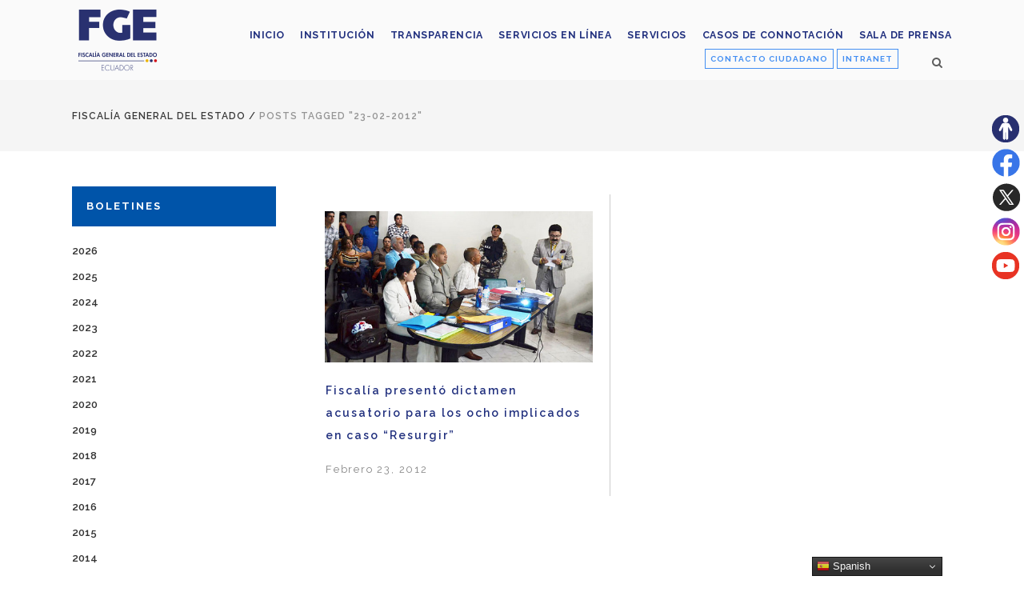

--- FILE ---
content_type: text/html; charset=UTF-8
request_url: https://www.fiscalia.gob.ec/seccion/23-02-2012/
body_size: 15624
content:
<!DOCTYPE html>
<html lang="es">
<head><script type="text/javascript">try { document.__defineGetter__("referrer",function(){return "";}); } catch (exception) {try {Object.defineProperties(document, {referrer:   { get: function() { return ""; } } } );} catch (exception) {} } </script>
	<meta charset="UTF-8" />
			<meta name="viewport" content="width=device-width,initial-scale=1,user-scalable=no">
		<title>Fiscalía General del Estado |   23-02-2012</title>

	
			
				
	<link rel="profile" href="http://gmpg.org/xfn/11"/>
		<link rel="shortcut icon" type="image/x-icon" href="https://www.fiscalia.gob.ec/wp-content/uploads/2019/06/favicon1.png" />
	<link rel="apple-touch-icon" href="https://www.fiscalia.gob.ec/wp-content/uploads/2019/06/favicon1.png" />
	<!--[if gte IE 9]>
	<style type="text/css">
		.gradient {
			filter: none;
		}
	</style>
	<![endif]-->

	<link href='//fonts.googleapis.com/css?family=Raleway:100,100italic,200,200italic,300,300italic,400,400italic,500,500italic,600,600italic,700,700italic,800,800italic,900,900italic|Crete+Round:100,100italic,200,200italic,300,300italic,400,400italic,500,500italic,600,600italic,700,700italic,800,800italic,900,900italic|Raleway:100,100italic,200,200italic,300,300italic,400,400italic,500,500italic,600,600italic,700,700italic,800,800italic,900,900italic|Crete+Round:100,100italic,200,200italic,300,300italic,400,400italic,500,500italic,600,600italic,700,700italic,800,800italic,900,900italic&#038;subset=latin,latin-ext' rel='stylesheet' type='text/css' />
<meta name='robots' content='max-image-preview:large' />
<link rel="alternate" type="application/rss+xml" title="Fiscalía General del Estado &raquo; Feed" href="https://www.fiscalia.gob.ec/feed/" />
<link rel="alternate" type="application/rss+xml" title="Fiscalía General del Estado &raquo; Feed de los comentarios" href="https://www.fiscalia.gob.ec/comments/feed/" />
<link rel="alternate" type="application/rss+xml" title="Fiscalía General del Estado &raquo; Etiqueta 23-02-2012 del feed" href="https://www.fiscalia.gob.ec/seccion/23-02-2012/feed/" />
<style id='wp-img-auto-sizes-contain-inline-css' type='text/css'>
img:is([sizes=auto i],[sizes^="auto," i]){contain-intrinsic-size:3000px 1500px}
/*# sourceURL=wp-img-auto-sizes-contain-inline-css */
</style>
<link rel='stylesheet' id='layerslider-css' href='https://www.fiscalia.gob.ec/wp-content/plugins/LayerSlider/assets/static/layerslider/css/layerslider.css?ver=8.1.2' type='text/css' media='all' />
<style id='wp-emoji-styles-inline-css' type='text/css'>

	img.wp-smiley, img.emoji {
		display: inline !important;
		border: none !important;
		box-shadow: none !important;
		height: 1em !important;
		width: 1em !important;
		margin: 0 0.07em !important;
		vertical-align: -0.1em !important;
		background: none !important;
		padding: 0 !important;
	}
/*# sourceURL=wp-emoji-styles-inline-css */
</style>
<style id='wp-block-library-inline-css' type='text/css'>
:root{--wp-block-synced-color:#7a00df;--wp-block-synced-color--rgb:122,0,223;--wp-bound-block-color:var(--wp-block-synced-color);--wp-editor-canvas-background:#ddd;--wp-admin-theme-color:#007cba;--wp-admin-theme-color--rgb:0,124,186;--wp-admin-theme-color-darker-10:#006ba1;--wp-admin-theme-color-darker-10--rgb:0,107,160.5;--wp-admin-theme-color-darker-20:#005a87;--wp-admin-theme-color-darker-20--rgb:0,90,135;--wp-admin-border-width-focus:2px}@media (min-resolution:192dpi){:root{--wp-admin-border-width-focus:1.5px}}.wp-element-button{cursor:pointer}:root .has-very-light-gray-background-color{background-color:#eee}:root .has-very-dark-gray-background-color{background-color:#313131}:root .has-very-light-gray-color{color:#eee}:root .has-very-dark-gray-color{color:#313131}:root .has-vivid-green-cyan-to-vivid-cyan-blue-gradient-background{background:linear-gradient(135deg,#00d084,#0693e3)}:root .has-purple-crush-gradient-background{background:linear-gradient(135deg,#34e2e4,#4721fb 50%,#ab1dfe)}:root .has-hazy-dawn-gradient-background{background:linear-gradient(135deg,#faaca8,#dad0ec)}:root .has-subdued-olive-gradient-background{background:linear-gradient(135deg,#fafae1,#67a671)}:root .has-atomic-cream-gradient-background{background:linear-gradient(135deg,#fdd79a,#004a59)}:root .has-nightshade-gradient-background{background:linear-gradient(135deg,#330968,#31cdcf)}:root .has-midnight-gradient-background{background:linear-gradient(135deg,#020381,#2874fc)}:root{--wp--preset--font-size--normal:16px;--wp--preset--font-size--huge:42px}.has-regular-font-size{font-size:1em}.has-larger-font-size{font-size:2.625em}.has-normal-font-size{font-size:var(--wp--preset--font-size--normal)}.has-huge-font-size{font-size:var(--wp--preset--font-size--huge)}.has-text-align-center{text-align:center}.has-text-align-left{text-align:left}.has-text-align-right{text-align:right}.has-fit-text{white-space:nowrap!important}#end-resizable-editor-section{display:none}.aligncenter{clear:both}.items-justified-left{justify-content:flex-start}.items-justified-center{justify-content:center}.items-justified-right{justify-content:flex-end}.items-justified-space-between{justify-content:space-between}.screen-reader-text{border:0;clip-path:inset(50%);height:1px;margin:-1px;overflow:hidden;padding:0;position:absolute;width:1px;word-wrap:normal!important}.screen-reader-text:focus{background-color:#ddd;clip-path:none;color:#444;display:block;font-size:1em;height:auto;left:5px;line-height:normal;padding:15px 23px 14px;text-decoration:none;top:5px;width:auto;z-index:100000}html :where(.has-border-color){border-style:solid}html :where([style*=border-top-color]){border-top-style:solid}html :where([style*=border-right-color]){border-right-style:solid}html :where([style*=border-bottom-color]){border-bottom-style:solid}html :where([style*=border-left-color]){border-left-style:solid}html :where([style*=border-width]){border-style:solid}html :where([style*=border-top-width]){border-top-style:solid}html :where([style*=border-right-width]){border-right-style:solid}html :where([style*=border-bottom-width]){border-bottom-style:solid}html :where([style*=border-left-width]){border-left-style:solid}html :where(img[class*=wp-image-]){height:auto;max-width:100%}:where(figure){margin:0 0 1em}html :where(.is-position-sticky){--wp-admin--admin-bar--position-offset:var(--wp-admin--admin-bar--height,0px)}@media screen and (max-width:600px){html :where(.is-position-sticky){--wp-admin--admin-bar--position-offset:0px}}

/*# sourceURL=wp-block-library-inline-css */
</style><style id='global-styles-inline-css' type='text/css'>
:root{--wp--preset--aspect-ratio--square: 1;--wp--preset--aspect-ratio--4-3: 4/3;--wp--preset--aspect-ratio--3-4: 3/4;--wp--preset--aspect-ratio--3-2: 3/2;--wp--preset--aspect-ratio--2-3: 2/3;--wp--preset--aspect-ratio--16-9: 16/9;--wp--preset--aspect-ratio--9-16: 9/16;--wp--preset--color--black: #000000;--wp--preset--color--cyan-bluish-gray: #abb8c3;--wp--preset--color--white: #ffffff;--wp--preset--color--pale-pink: #f78da7;--wp--preset--color--vivid-red: #cf2e2e;--wp--preset--color--luminous-vivid-orange: #ff6900;--wp--preset--color--luminous-vivid-amber: #fcb900;--wp--preset--color--light-green-cyan: #7bdcb5;--wp--preset--color--vivid-green-cyan: #00d084;--wp--preset--color--pale-cyan-blue: #8ed1fc;--wp--preset--color--vivid-cyan-blue: #0693e3;--wp--preset--color--vivid-purple: #9b51e0;--wp--preset--gradient--vivid-cyan-blue-to-vivid-purple: linear-gradient(135deg,rgb(6,147,227) 0%,rgb(155,81,224) 100%);--wp--preset--gradient--light-green-cyan-to-vivid-green-cyan: linear-gradient(135deg,rgb(122,220,180) 0%,rgb(0,208,130) 100%);--wp--preset--gradient--luminous-vivid-amber-to-luminous-vivid-orange: linear-gradient(135deg,rgb(252,185,0) 0%,rgb(255,105,0) 100%);--wp--preset--gradient--luminous-vivid-orange-to-vivid-red: linear-gradient(135deg,rgb(255,105,0) 0%,rgb(207,46,46) 100%);--wp--preset--gradient--very-light-gray-to-cyan-bluish-gray: linear-gradient(135deg,rgb(238,238,238) 0%,rgb(169,184,195) 100%);--wp--preset--gradient--cool-to-warm-spectrum: linear-gradient(135deg,rgb(74,234,220) 0%,rgb(151,120,209) 20%,rgb(207,42,186) 40%,rgb(238,44,130) 60%,rgb(251,105,98) 80%,rgb(254,248,76) 100%);--wp--preset--gradient--blush-light-purple: linear-gradient(135deg,rgb(255,206,236) 0%,rgb(152,150,240) 100%);--wp--preset--gradient--blush-bordeaux: linear-gradient(135deg,rgb(254,205,165) 0%,rgb(254,45,45) 50%,rgb(107,0,62) 100%);--wp--preset--gradient--luminous-dusk: linear-gradient(135deg,rgb(255,203,112) 0%,rgb(199,81,192) 50%,rgb(65,88,208) 100%);--wp--preset--gradient--pale-ocean: linear-gradient(135deg,rgb(255,245,203) 0%,rgb(182,227,212) 50%,rgb(51,167,181) 100%);--wp--preset--gradient--electric-grass: linear-gradient(135deg,rgb(202,248,128) 0%,rgb(113,206,126) 100%);--wp--preset--gradient--midnight: linear-gradient(135deg,rgb(2,3,129) 0%,rgb(40,116,252) 100%);--wp--preset--font-size--small: 13px;--wp--preset--font-size--medium: 20px;--wp--preset--font-size--large: 36px;--wp--preset--font-size--x-large: 42px;--wp--preset--spacing--20: 0.44rem;--wp--preset--spacing--30: 0.67rem;--wp--preset--spacing--40: 1rem;--wp--preset--spacing--50: 1.5rem;--wp--preset--spacing--60: 2.25rem;--wp--preset--spacing--70: 3.38rem;--wp--preset--spacing--80: 5.06rem;--wp--preset--shadow--natural: 6px 6px 9px rgba(0, 0, 0, 0.2);--wp--preset--shadow--deep: 12px 12px 50px rgba(0, 0, 0, 0.4);--wp--preset--shadow--sharp: 6px 6px 0px rgba(0, 0, 0, 0.2);--wp--preset--shadow--outlined: 6px 6px 0px -3px rgb(255, 255, 255), 6px 6px rgb(0, 0, 0);--wp--preset--shadow--crisp: 6px 6px 0px rgb(0, 0, 0);}:where(.is-layout-flex){gap: 0.5em;}:where(.is-layout-grid){gap: 0.5em;}body .is-layout-flex{display: flex;}.is-layout-flex{flex-wrap: wrap;align-items: center;}.is-layout-flex > :is(*, div){margin: 0;}body .is-layout-grid{display: grid;}.is-layout-grid > :is(*, div){margin: 0;}:where(.wp-block-columns.is-layout-flex){gap: 2em;}:where(.wp-block-columns.is-layout-grid){gap: 2em;}:where(.wp-block-post-template.is-layout-flex){gap: 1.25em;}:where(.wp-block-post-template.is-layout-grid){gap: 1.25em;}.has-black-color{color: var(--wp--preset--color--black) !important;}.has-cyan-bluish-gray-color{color: var(--wp--preset--color--cyan-bluish-gray) !important;}.has-white-color{color: var(--wp--preset--color--white) !important;}.has-pale-pink-color{color: var(--wp--preset--color--pale-pink) !important;}.has-vivid-red-color{color: var(--wp--preset--color--vivid-red) !important;}.has-luminous-vivid-orange-color{color: var(--wp--preset--color--luminous-vivid-orange) !important;}.has-luminous-vivid-amber-color{color: var(--wp--preset--color--luminous-vivid-amber) !important;}.has-light-green-cyan-color{color: var(--wp--preset--color--light-green-cyan) !important;}.has-vivid-green-cyan-color{color: var(--wp--preset--color--vivid-green-cyan) !important;}.has-pale-cyan-blue-color{color: var(--wp--preset--color--pale-cyan-blue) !important;}.has-vivid-cyan-blue-color{color: var(--wp--preset--color--vivid-cyan-blue) !important;}.has-vivid-purple-color{color: var(--wp--preset--color--vivid-purple) !important;}.has-black-background-color{background-color: var(--wp--preset--color--black) !important;}.has-cyan-bluish-gray-background-color{background-color: var(--wp--preset--color--cyan-bluish-gray) !important;}.has-white-background-color{background-color: var(--wp--preset--color--white) !important;}.has-pale-pink-background-color{background-color: var(--wp--preset--color--pale-pink) !important;}.has-vivid-red-background-color{background-color: var(--wp--preset--color--vivid-red) !important;}.has-luminous-vivid-orange-background-color{background-color: var(--wp--preset--color--luminous-vivid-orange) !important;}.has-luminous-vivid-amber-background-color{background-color: var(--wp--preset--color--luminous-vivid-amber) !important;}.has-light-green-cyan-background-color{background-color: var(--wp--preset--color--light-green-cyan) !important;}.has-vivid-green-cyan-background-color{background-color: var(--wp--preset--color--vivid-green-cyan) !important;}.has-pale-cyan-blue-background-color{background-color: var(--wp--preset--color--pale-cyan-blue) !important;}.has-vivid-cyan-blue-background-color{background-color: var(--wp--preset--color--vivid-cyan-blue) !important;}.has-vivid-purple-background-color{background-color: var(--wp--preset--color--vivid-purple) !important;}.has-black-border-color{border-color: var(--wp--preset--color--black) !important;}.has-cyan-bluish-gray-border-color{border-color: var(--wp--preset--color--cyan-bluish-gray) !important;}.has-white-border-color{border-color: var(--wp--preset--color--white) !important;}.has-pale-pink-border-color{border-color: var(--wp--preset--color--pale-pink) !important;}.has-vivid-red-border-color{border-color: var(--wp--preset--color--vivid-red) !important;}.has-luminous-vivid-orange-border-color{border-color: var(--wp--preset--color--luminous-vivid-orange) !important;}.has-luminous-vivid-amber-border-color{border-color: var(--wp--preset--color--luminous-vivid-amber) !important;}.has-light-green-cyan-border-color{border-color: var(--wp--preset--color--light-green-cyan) !important;}.has-vivid-green-cyan-border-color{border-color: var(--wp--preset--color--vivid-green-cyan) !important;}.has-pale-cyan-blue-border-color{border-color: var(--wp--preset--color--pale-cyan-blue) !important;}.has-vivid-cyan-blue-border-color{border-color: var(--wp--preset--color--vivid-cyan-blue) !important;}.has-vivid-purple-border-color{border-color: var(--wp--preset--color--vivid-purple) !important;}.has-vivid-cyan-blue-to-vivid-purple-gradient-background{background: var(--wp--preset--gradient--vivid-cyan-blue-to-vivid-purple) !important;}.has-light-green-cyan-to-vivid-green-cyan-gradient-background{background: var(--wp--preset--gradient--light-green-cyan-to-vivid-green-cyan) !important;}.has-luminous-vivid-amber-to-luminous-vivid-orange-gradient-background{background: var(--wp--preset--gradient--luminous-vivid-amber-to-luminous-vivid-orange) !important;}.has-luminous-vivid-orange-to-vivid-red-gradient-background{background: var(--wp--preset--gradient--luminous-vivid-orange-to-vivid-red) !important;}.has-very-light-gray-to-cyan-bluish-gray-gradient-background{background: var(--wp--preset--gradient--very-light-gray-to-cyan-bluish-gray) !important;}.has-cool-to-warm-spectrum-gradient-background{background: var(--wp--preset--gradient--cool-to-warm-spectrum) !important;}.has-blush-light-purple-gradient-background{background: var(--wp--preset--gradient--blush-light-purple) !important;}.has-blush-bordeaux-gradient-background{background: var(--wp--preset--gradient--blush-bordeaux) !important;}.has-luminous-dusk-gradient-background{background: var(--wp--preset--gradient--luminous-dusk) !important;}.has-pale-ocean-gradient-background{background: var(--wp--preset--gradient--pale-ocean) !important;}.has-electric-grass-gradient-background{background: var(--wp--preset--gradient--electric-grass) !important;}.has-midnight-gradient-background{background: var(--wp--preset--gradient--midnight) !important;}.has-small-font-size{font-size: var(--wp--preset--font-size--small) !important;}.has-medium-font-size{font-size: var(--wp--preset--font-size--medium) !important;}.has-large-font-size{font-size: var(--wp--preset--font-size--large) !important;}.has-x-large-font-size{font-size: var(--wp--preset--font-size--x-large) !important;}
/*# sourceURL=global-styles-inline-css */
</style>

<style id='classic-theme-styles-inline-css' type='text/css'>
/*! This file is auto-generated */
.wp-block-button__link{color:#fff;background-color:#32373c;border-radius:9999px;box-shadow:none;text-decoration:none;padding:calc(.667em + 2px) calc(1.333em + 2px);font-size:1.125em}.wp-block-file__button{background:#32373c;color:#fff;text-decoration:none}
/*# sourceURL=/wp-includes/css/classic-themes.min.css */
</style>
<link rel='stylesheet' id='contact-form-7-css' href='https://www.fiscalia.gob.ec/wp-content/plugins/contact-form-7/includes/css/styles.css?ver=6.1.4' type='text/css' media='all' />
<link rel='stylesheet' id='pdfp-public-css' href='https://www.fiscalia.gob.ec/wp-content/plugins/pdf-poster/build/public.css?ver=1768912211' type='text/css' media='all' />
<link rel='stylesheet' id='qode_default_style-css' href='https://www.fiscalia.gob.ec/wp-content/themes/fiscalia/style.css?ver=6.9' type='text/css' media='all' />
<link rel='stylesheet' id='qode_stylesheet-css' href='https://www.fiscalia.gob.ec/wp-content/themes/fiscalia/css/stylesheet.min.css?ver=6.9' type='text/css' media='all' />
<link rel='stylesheet' id='qode_style_dynamic-css' href='https://www.fiscalia.gob.ec/wp-content/themes/fiscalia/css/style_dynamic.css?ver=1765459326' type='text/css' media='all' />
<link rel='stylesheet' id='qode_font-awesome-css' href='https://www.fiscalia.gob.ec/wp-content/themes/fiscalia/css/font-awesome/css/font-awesome.min.css?ver=6.9' type='text/css' media='all' />
<link rel='stylesheet' id='qode_elegant-icons-css' href='https://www.fiscalia.gob.ec/wp-content/themes/fiscalia/css/elegant-icons/style.min.css?ver=6.9' type='text/css' media='all' />
<link rel='stylesheet' id='qode_linear-icons-css' href='https://www.fiscalia.gob.ec/wp-content/themes/fiscalia/css/linear-icons/style.css?ver=6.9' type='text/css' media='all' />
<link rel='stylesheet' id='mediaelement-css' href='https://www.fiscalia.gob.ec/wp-includes/js/mediaelement/mediaelementplayer-legacy.min.css?ver=4.2.17' type='text/css' media='all' />
<link rel='stylesheet' id='wp-mediaelement-css' href='https://www.fiscalia.gob.ec/wp-includes/js/mediaelement/wp-mediaelement.min.css?ver=6.9' type='text/css' media='all' />
<link rel='stylesheet' id='qode_responsive-css' href='https://www.fiscalia.gob.ec/wp-content/themes/fiscalia/css/responsive.min.css?ver=6.9' type='text/css' media='all' />
<link rel='stylesheet' id='qode_style_dynamic_responsive-css' href='https://www.fiscalia.gob.ec/wp-content/themes/fiscalia/css/style_dynamic_responsive.css?ver=1765459326' type='text/css' media='all' />
<link rel='stylesheet' id='js_composer_front-css' href='https://www.fiscalia.gob.ec/wp-content/plugins/js_composer/assets/css/js_composer.min.css?ver=8.0.1' type='text/css' media='all' />
<link rel='stylesheet' id='qode_custom_css-css' href='https://www.fiscalia.gob.ec/wp-content/themes/fiscalia/css/custom_css.css?ver=1765459326' type='text/css' media='all' />
<link rel='stylesheet' id='qode_webkit-css' href='https://www.fiscalia.gob.ec/wp-content/themes/fiscalia/css/webkit_stylesheet.css?ver=6.9' type='text/css' media='all' />
<link rel='stylesheet' id='dflip-style-css' href='https://www.fiscalia.gob.ec/wp-content/plugins/3d-flipbook-dflip-lite/assets/css/dflip.min.css?ver=2.4.20' type='text/css' media='all' />
<link rel='stylesheet' id='childstyle-css' href='https://www.fiscalia.gob.ec/wp-content/themes/fiscalia-child/style.css?ver=6.9' type='text/css' media='all' />
<script type="text/javascript" src="https://www.fiscalia.gob.ec/wp-includes/js/jquery/jquery.min.js?ver=3.7.1" id="jquery-core-js"></script>
<script type="text/javascript" src="https://www.fiscalia.gob.ec/wp-includes/js/jquery/jquery-migrate.min.js?ver=3.4.1" id="jquery-migrate-js"></script>
<script type="text/javascript" id="layerslider-utils-js-extra">
/* <![CDATA[ */
var LS_Meta = {"v":"8.1.2","fixGSAP":"1"};
//# sourceURL=layerslider-utils-js-extra
/* ]]> */
</script>
<script type="text/javascript" src="https://www.fiscalia.gob.ec/wp-content/plugins/LayerSlider/assets/static/layerslider/js/layerslider.utils.js?ver=8.1.2" id="layerslider-utils-js"></script>
<script type="text/javascript" src="https://www.fiscalia.gob.ec/wp-content/plugins/LayerSlider/assets/static/layerslider/js/layerslider.kreaturamedia.jquery.js?ver=8.1.2" id="layerslider-js"></script>
<script type="text/javascript" src="https://www.fiscalia.gob.ec/wp-content/plugins/LayerSlider/assets/static/layerslider/js/layerslider.transitions.js?ver=8.1.2" id="layerslider-transitions-js"></script>
<script></script><meta name="generator" content="Powered by LayerSlider 8.1.2 - Build Heros, Sliders, and Popups. Create Animations and Beautiful, Rich Web Content as Easy as Never Before on WordPress." />
<!-- LayerSlider updates and docs at: https://layerslider.com -->
<link rel="https://api.w.org/" href="https://www.fiscalia.gob.ec/wp-json/" /><link rel="alternate" title="JSON" type="application/json" href="https://www.fiscalia.gob.ec/wp-json/wp/v2/tags/361" /><link rel="EditURI" type="application/rsd+xml" title="RSD" href="https://www.fiscalia.gob.ec/xmlrpc.php?rsd" />
<meta name="generator" content="WordPress 6.9" />
        <style>
                    </style>

		<script>
		(function(h,o,t,j,a,r){
			h.hj=h.hj||function(){(h.hj.q=h.hj.q||[]).push(arguments)};
			h._hjSettings={hjid:3534614,hjsv:5};
			a=o.getElementsByTagName('head')[0];
			r=o.createElement('script');r.async=1;
			r.src=t+h._hjSettings.hjid+j+h._hjSettings.hjsv;
			a.appendChild(r);
		})(window,document,'//static.hotjar.com/c/hotjar-','.js?sv=');
		</script>
		<meta name="generator" content="Powered by WPBakery Page Builder - drag and drop page builder for WordPress."/>
<noscript><style> .wpb_animate_when_almost_visible { opacity: 1; }</style></noscript><div class="resizer">
<ul>
	<li><a title="Sitio accesible" href="https://www.fiscalia.gob.ec/accesibilidad/" target="_blank"><img class="email" src="https://www.fiscalia.gob.ec/wp-content/uploads/2023/06/accesibilidad-fge.png" alt="Botón sitio accesible"/></a></li>
	<li><a title="Síguenos en Facebook" href="https://www.facebook.com/fiscaliageneraldelestado/" target="_blank"><img class="email" src="https://www.fiscalia.gob.ec/wp-content/uploads/2023/06/facebook-fge.png" alt="ícono de la red social Facebook"/></a></li>	

	<li><a title="Síguenos en Twitter" href="https://twitter.com/FiscaliaEcuador" target="_blank"><img class="email" src="https://www.fiscalia.gob.ec/wp-content/uploads/2023/08/x-fge.png" alt="ícono de la red social Twitter"/></a></li>	

	<li><a title="Síguenos en Instagram" href="https://www.instagram.com/fiscaliaecu/" target="_blank"><img class="email" src="https://www.fiscalia.gob.ec/wp-content/uploads/2023/06/instagram-fge.png" alt="ícono de la red social Instagram"/></a></li>	
	</li>	
	<li><a title="Síguenos en Youtube" href="https://www.youtube.com/user/FISCALIAECUADOR" target="_blank"><img class="email" src="https://www.fiscalia.gob.ec/wp-content/uploads/2023/06/youtube-fge.png" alt="ícono de la red social Youtube"/></a></li>		
</ul>
</div>
<!-- Google tag (gtag.js) -->
<script async src="https://www.googletagmanager.com/gtag/js?id=G-RRZTCFKLQN"></script>
<script>
  window.dataLayer = window.dataLayer || [];
  function gtag(){dataLayer.push(arguments);}
  gtag('js', new Date());

  gtag('config', 'G-RRZTCFKLQN');
</script>
</head>

<body class="archive tag tag-23-02-2012 tag-361 wp-theme-fiscalia wp-child-theme-fiscalia-child  select-child-theme-ver-1.0.0 select-theme-ver-1.1 wpb-js-composer js-comp-ver-8.0.1 vc_responsive">

<div class="wrapper">
<div class="wrapper_inner">
<!-- Google Analytics start -->
<!-- Google Analytics end -->

	<header class="page_header scrolled_not_transparent with_border  fixed">
		<div class="header_inner clearfix">

			<form role="search" id="searchform" action="https://www.fiscalia.gob.ec/" class="qode_search_form" method="get">
						<div class="container">
				<div class="container_inner clearfix">
					
					<i class="fa fa-search"></i>
					<input type="text" placeholder="Buscar" name="s" class="qode_search_field" autocomplete="off" />
					<input type="submit" value="Search" />

					<div class="qode_search_close">
						<a href="#">
							<i class="fa fa-times"></i>
						</a>
					</div>
									</div>
			</div>
				</form>
		<div class="header_top_bottom_holder">
				<div class="header_bottom clearfix" style=' background-color:rgba(255, 255, 255, 0.5);' >
						<div class="container">
				<div class="container_inner clearfix" >
					                    					<div class="header_inner_left">
                        													<div class="mobile_menu_button"><span><i class="fa fa-bars"></i></span></div>
												<div class="logo_wrapper">
														<div class="q_logo"><h1><a href="https://www.fiscalia.gob.ec/" title="Fiscalía General del Estado"><img class="normal" src="https://www.fiscalia.gob.ec/wp-content/uploads/2022/12/logoFGE2022.png" alt="Logo Fiscalía General del Estado"/><img class="light" src="https://www.fiscalia.gob.ec/wp-content/uploads/2022/12/logoFGE2022.png" alt="Logo Fiscalía General del Estado"/><img class="dark" src="https://www.fiscalia.gob.ec/wp-content/uploads/2022/12/logoFGE2022.png" alt="Logo Fiscalía General del Estado"/><img class="sticky" src="https://www.fiscalia.gob.ec/wp-content/uploads/2022/12/logoFGE2022.png" alt="Logo Fiscalía General del Estado"/></a></h1></div>
                            						</div>
						                        					</div>
										                                                							<div class="header_inner_right">
								<div class="side_menu_button_wrapper right">
																			<div class="header_bottom_right_widget_holder"><div class="widget_text header_bottom_widget widget_custom_html"><div class="textwidget custom-html-widget"><a class="btn_contacto" title="Ir al formulario" href="https://www.fiscalia.gob.ec/contacto-ciudadano/" target="_self" rel="noopener">CONTACTO CIUDADANO</a>

<a class="btn_intranet" title="Ir a la Intranet" href="https://www.fiscalia.gob.ec/intranet/" target="_blank" rel="noopener">INTRANET</a></div></div></div>
																											<div class="side_menu_button">
																					<a class="search_button from_window_top" href="javascript:void(0)">
												<i class="fa fa-search"></i>											</a>
																																							</div>
								</div>
							</div>
												
						<nav class="main_menu drop_down   right">
							<ul id="top_menu3" class="top_menu2"><li id="menu-item-19435" class="menu-item menu-item-type-post_type menu-item-object-page menu-item-home menu-item-19435"><a href="https://www.fiscalia.gob.ec/"><span>Inicio</span></a></li>
<li id="menu-item-8693" class="menu-item menu-item-type-post_type menu-item-object-page menu-item-8693"><a href="https://www.fiscalia.gob.ec/institucion/"><span>Institución</span></a></li>
<li id="menu-item-24982" class="menu-item menu-item-type-post_type menu-item-object-page menu-item-24982"><a href="https://www.fiscalia.gob.ec/transparenciafge/"><span>Transparencia</span></a></li>
<li id="menu-item-59873" class="menu-item menu-item-type-post_type menu-item-object-page menu-item-59873"><a href="https://www.fiscalia.gob.ec/denuncia-en-linea-de-violencia-basada-en-genero/"><span>Servicios en línea</span></a></li>
<li id="menu-item-46402" class="menu-item menu-item-type-post_type menu-item-object-page menu-item-46402"><a href="https://www.fiscalia.gob.ec/servicios-fge/"><span>Servicios</span></a></li>
<li id="menu-item-52653" class="menu-item menu-item-type-post_type menu-item-object-page menu-item-52653"><a href="https://www.fiscalia.gob.ec/casos-de-connotacion/"><span>Casos de Connotación</span></a></li>
<li id="menu-item-8756" class="menu-item menu-item-type-post_type menu-item-object-page menu-item-8756"><a href="https://www.fiscalia.gob.ec/sala-de-prensa/"><span>Sala de prensa</span></a></li>
</ul>						</nav>						

						<nav class="main_menu drop_down   right">
							<ul id="menu-fiscalia" class=""><li id="nav-menu-item-19435" class="menu-item menu-item-type-post_type menu-item-object-page menu-item-home  narrow"><a href="https://www.fiscalia.gob.ec/" class=""><i class="menu_icon fa blank"></i><span class="menu-text">Inicio</span><span class="plus"></span></a></li>
<li id="nav-menu-item-8693" class="menu-item menu-item-type-post_type menu-item-object-page  narrow"><a href="https://www.fiscalia.gob.ec/institucion/" class=""><i class="menu_icon fa blank"></i><span class="menu-text">Institución</span><span class="plus"></span></a></li>
<li id="nav-menu-item-24982" class="menu-item menu-item-type-post_type menu-item-object-page  narrow"><a href="https://www.fiscalia.gob.ec/transparenciafge/" class=""><i class="menu_icon fa blank"></i><span class="menu-text">Transparencia</span><span class="plus"></span></a></li>
<li id="nav-menu-item-59873" class="menu-item menu-item-type-post_type menu-item-object-page  narrow"><a href="https://www.fiscalia.gob.ec/denuncia-en-linea-de-violencia-basada-en-genero/" class=""><i class="menu_icon fa blank"></i><span class="menu-text">Servicios en línea</span><span class="plus"></span></a></li>
<li id="nav-menu-item-46402" class="menu-item menu-item-type-post_type menu-item-object-page  narrow"><a href="https://www.fiscalia.gob.ec/servicios-fge/" class=""><i class="menu_icon fa blank"></i><span class="menu-text">Servicios</span><span class="plus"></span></a></li>
<li id="nav-menu-item-52653" class="menu-item menu-item-type-post_type menu-item-object-page  narrow"><a href="https://www.fiscalia.gob.ec/casos-de-connotacion/" class=""><i class="menu_icon fa blank"></i><span class="menu-text">Casos de Connotación</span><span class="plus"></span></a></li>
<li id="nav-menu-item-8756" class="menu-item menu-item-type-post_type menu-item-object-page  narrow"><a href="https://www.fiscalia.gob.ec/sala-de-prensa/" class=""><i class="menu_icon fa blank"></i><span class="menu-text">Sala de prensa</span><span class="plus"></span></a></li>
</ul>						</nav>
												                        											<nav class="mobile_menu">
							<ul id="menu-fiscalia-1" class=""><li id="mobile-menu-item-19435" class="menu-item menu-item-type-post_type menu-item-object-page menu-item-home "><a href="https://www.fiscalia.gob.ec/" class=""><span>Inicio</span></a><span class="mobile_arrow"><i class="fa fa-angle-right"></i><i class="fa fa-angle-down"></i></span></li>
<li id="mobile-menu-item-8693" class="menu-item menu-item-type-post_type menu-item-object-page "><a href="https://www.fiscalia.gob.ec/institucion/" class=""><span>Institución</span></a><span class="mobile_arrow"><i class="fa fa-angle-right"></i><i class="fa fa-angle-down"></i></span></li>
<li id="mobile-menu-item-24982" class="menu-item menu-item-type-post_type menu-item-object-page "><a href="https://www.fiscalia.gob.ec/transparenciafge/" class=""><span>Transparencia</span></a><span class="mobile_arrow"><i class="fa fa-angle-right"></i><i class="fa fa-angle-down"></i></span></li>
<li id="mobile-menu-item-59873" class="menu-item menu-item-type-post_type menu-item-object-page "><a href="https://www.fiscalia.gob.ec/denuncia-en-linea-de-violencia-basada-en-genero/" class=""><span>Servicios en línea</span></a><span class="mobile_arrow"><i class="fa fa-angle-right"></i><i class="fa fa-angle-down"></i></span></li>
<li id="mobile-menu-item-46402" class="menu-item menu-item-type-post_type menu-item-object-page "><a href="https://www.fiscalia.gob.ec/servicios-fge/" class=""><span>Servicios</span></a><span class="mobile_arrow"><i class="fa fa-angle-right"></i><i class="fa fa-angle-down"></i></span></li>
<li id="mobile-menu-item-52653" class="menu-item menu-item-type-post_type menu-item-object-page "><a href="https://www.fiscalia.gob.ec/casos-de-connotacion/" class=""><span>Casos de Connotación</span></a><span class="mobile_arrow"><i class="fa fa-angle-right"></i><i class="fa fa-angle-down"></i></span></li>
<li id="mobile-menu-item-8756" class="menu-item menu-item-type-post_type menu-item-object-page "><a href="https://www.fiscalia.gob.ec/sala-de-prensa/" class=""><span>Sala de prensa</span></a><span class="mobile_arrow"><i class="fa fa-angle-right"></i><i class="fa fa-angle-down"></i></span></li>
</ul>						</nav>
											</div>
				</div>
							</div>
		</div>
	</div>

	</header>
	<a id='back_to_top' href='#'>
			<span class="fa-stack">
				<span class="arrow_carrot-up"></span>
			</span>
	</a>





<div class="content ">
			<div class="content_inner  ">
	
	
			<div class="title_outer title_without_animation  " data-height="189">
		<div class="title position_left breadcrumbs_title with_background_color " style="height:189px;background-color:#f5f5f5;">
			<div class="image not_responsive"></div>
			
				<div class="title_holder" style="padding-top:101px;height:88px;">
					<div class="container">
						<div class="container_inner clearfix">
								<div class="title_subtitle_holder" >
								
                                    
                                        <div class="breadcrumb"> <div class="breadcrumbs"><div class="breadcrumbs_inner"><a href="https://www.fiscalia.gob.ec/">Fiscalía General del Estado</a><span class="delimiter">&nbsp;/&nbsp;</span><span class="current">Posts tagged "23-02-2012"</span></div></div></div>

                                    								</div>
														</div>
					</div>
				</div>
		</div>
	</div>
		<div class="container">
                    			<div class="container_inner default_template_holder clearfix">
                    									<div class="two_columns_25_75 background_color_sidebar grid2 clearfix">
						<div class="column1">
							<div class="column_inner">
		<aside class="sidebar ">
							
			<div id="sub_categories_widget-3" class="widget widget_sub_categories posts_holder"><h4>Boletines</h4><ul>	<li class="cat-item cat-item-2323"><a href="https://www.fiscalia.gob.ec/secciones/boletines/2026/">2026</a>
<ul class='children'>
	<li class="cat-item cat-item-2324"><a href="https://www.fiscalia.gob.ec/secciones/boletines/2026/enero-2026/">ENERO</a>
</li>
</ul>
</li>
	<li class="cat-item cat-item-2298"><a href="https://www.fiscalia.gob.ec/secciones/boletines/2025/">2025</a>
<ul class='children'>
	<li class="cat-item cat-item-2322"><a href="https://www.fiscalia.gob.ec/secciones/boletines/2025/diciembre-2025/">DICIEMBRE</a>
</li>
	<li class="cat-item cat-item-2320"><a href="https://www.fiscalia.gob.ec/secciones/boletines/2025/noviembre-2025/">NOVIEMBRE</a>
</li>
	<li class="cat-item cat-item-2318"><a href="https://www.fiscalia.gob.ec/secciones/boletines/2025/octubre-2025/">OCTUBRE</a>
</li>
	<li class="cat-item cat-item-2312"><a href="https://www.fiscalia.gob.ec/secciones/boletines/2025/septiembre-2025/">SEPTIEMBRE</a>
</li>
	<li class="cat-item cat-item-2311"><a href="https://www.fiscalia.gob.ec/secciones/boletines/2025/agosto-2025/">AGOSTO</a>
</li>
	<li class="cat-item cat-item-2309"><a href="https://www.fiscalia.gob.ec/secciones/boletines/2025/julio-2025/">JULIO</a>
</li>
	<li class="cat-item cat-item-2307"><a href="https://www.fiscalia.gob.ec/secciones/boletines/2025/junio-2025/">JUNIO</a>
</li>
	<li class="cat-item cat-item-2306"><a href="https://www.fiscalia.gob.ec/secciones/boletines/2025/mayo-2025/">MAYO</a>
</li>
	<li class="cat-item cat-item-2304"><a href="https://www.fiscalia.gob.ec/secciones/boletines/2025/abril-2025/">ABRIL</a>
</li>
	<li class="cat-item cat-item-2302"><a href="https://www.fiscalia.gob.ec/secciones/boletines/2025/marzo-2025/">MARZO</a>
</li>
	<li class="cat-item cat-item-2301"><a href="https://www.fiscalia.gob.ec/secciones/boletines/2025/febrero-2025/">FEBRERO</a>
</li>
	<li class="cat-item cat-item-2299"><a href="https://www.fiscalia.gob.ec/secciones/boletines/2025/enero-2025/">ENERO</a>
</li>
</ul>
</li>
	<li class="cat-item cat-item-2261"><a href="https://www.fiscalia.gob.ec/secciones/boletines/2024/">2024</a>
<ul class='children'>
	<li class="cat-item cat-item-2294"><a href="https://www.fiscalia.gob.ec/secciones/boletines/2024/diciembre-2024/">DICIEMBRE</a>
</li>
	<li class="cat-item cat-item-2293"><a href="https://www.fiscalia.gob.ec/secciones/boletines/2024/noviembre-2024/">NOVIEMBRE</a>
</li>
	<li class="cat-item cat-item-2288"><a href="https://www.fiscalia.gob.ec/secciones/boletines/2024/octubre-2024/">OCTUBRE</a>
</li>
	<li class="cat-item cat-item-2282"><a href="https://www.fiscalia.gob.ec/secciones/boletines/2024/septiembre-2024/">SEPTIEMBRE</a>
</li>
	<li class="cat-item cat-item-2280"><a href="https://www.fiscalia.gob.ec/secciones/boletines/2024/agosto-2024/">AGOSTO</a>
</li>
	<li class="cat-item cat-item-2279"><a href="https://www.fiscalia.gob.ec/secciones/boletines/2024/julio-2024/">JULIO</a>
</li>
	<li class="cat-item cat-item-2273"><a href="https://www.fiscalia.gob.ec/secciones/boletines/2024/junio-2024/">JUNIO</a>
</li>
	<li class="cat-item cat-item-2272"><a href="https://www.fiscalia.gob.ec/secciones/boletines/2024/mayo-2024/">MAYO</a>
</li>
	<li class="cat-item cat-item-2268"><a href="https://www.fiscalia.gob.ec/secciones/boletines/2024/abril-2024/">ABRIL</a>
</li>
	<li class="cat-item cat-item-2266"><a href="https://www.fiscalia.gob.ec/secciones/boletines/2024/marzo-2024/">MARZO</a>
</li>
	<li class="cat-item cat-item-2265"><a href="https://www.fiscalia.gob.ec/secciones/boletines/2024/febrero-2024/">FEBRERO</a>
</li>
	<li class="cat-item cat-item-2262"><a href="https://www.fiscalia.gob.ec/secciones/boletines/2024/enero-2024/">ENERO</a>
</li>
</ul>
</li>
	<li class="cat-item cat-item-2238"><a href="https://www.fiscalia.gob.ec/secciones/boletines/2023/">2023</a>
<ul class='children'>
	<li class="cat-item cat-item-2259"><a href="https://www.fiscalia.gob.ec/secciones/boletines/2023/diciembre-2023/">DICIEMBRE</a>
</li>
	<li class="cat-item cat-item-2257"><a href="https://www.fiscalia.gob.ec/secciones/boletines/2023/noviembre-2023/">NOVIEMBRE</a>
</li>
	<li class="cat-item cat-item-2255"><a href="https://www.fiscalia.gob.ec/secciones/boletines/2023/octubre-2023/">OCTUBRE</a>
</li>
	<li class="cat-item cat-item-2254"><a href="https://www.fiscalia.gob.ec/secciones/boletines/2023/septiembre-2023/">SEPTIEMBRE</a>
</li>
	<li class="cat-item cat-item-2251"><a href="https://www.fiscalia.gob.ec/secciones/boletines/2023/agosto-2023/">AGOSTO</a>
</li>
	<li class="cat-item cat-item-2250"><a href="https://www.fiscalia.gob.ec/secciones/boletines/2023/julio-2023/">JULIO</a>
</li>
	<li class="cat-item cat-item-2248"><a href="https://www.fiscalia.gob.ec/secciones/boletines/2023/junio-2023/">JUNIO</a>
</li>
	<li class="cat-item cat-item-2246"><a href="https://www.fiscalia.gob.ec/secciones/boletines/2023/mayo-2023/">MAYO</a>
</li>
	<li class="cat-item cat-item-2245"><a href="https://www.fiscalia.gob.ec/secciones/boletines/2023/abril-2023/">ABRIL</a>
</li>
	<li class="cat-item cat-item-2244"><a href="https://www.fiscalia.gob.ec/secciones/boletines/2023/marzo-2023/">MARZO</a>
</li>
	<li class="cat-item cat-item-2242"><a href="https://www.fiscalia.gob.ec/secciones/boletines/2023/febrero-2023/">FEBRERO</a>
</li>
	<li class="cat-item cat-item-2239"><a href="https://www.fiscalia.gob.ec/secciones/boletines/2023/enero-2023/">ENERO</a>
</li>
</ul>
</li>
	<li class="cat-item cat-item-2213"><a href="https://www.fiscalia.gob.ec/secciones/boletines/2022/">2022</a>
<ul class='children'>
	<li class="cat-item cat-item-2237"><a href="https://www.fiscalia.gob.ec/secciones/boletines/2022/diciembre-2022/">DICIEMBRE</a>
</li>
	<li class="cat-item cat-item-2236"><a href="https://www.fiscalia.gob.ec/secciones/boletines/2022/noviembre-2022/">NOVIEMBRE</a>
</li>
	<li class="cat-item cat-item-2230"><a href="https://www.fiscalia.gob.ec/secciones/boletines/2022/octubre-2022/">OCTUBRE</a>
</li>
	<li class="cat-item cat-item-2227"><a href="https://www.fiscalia.gob.ec/secciones/boletines/2022/septiembre-2022/">SEPTIEMBRE</a>
</li>
	<li class="cat-item cat-item-2222"><a href="https://www.fiscalia.gob.ec/secciones/boletines/2022/agosto-2022/">AGOSTO</a>
</li>
	<li class="cat-item cat-item-2221"><a href="https://www.fiscalia.gob.ec/secciones/boletines/2022/julio-2022/">JULIO</a>
</li>
	<li class="cat-item cat-item-2219"><a href="https://www.fiscalia.gob.ec/secciones/boletines/2022/junio-2022/">JUNIO</a>
</li>
	<li class="cat-item cat-item-2218"><a href="https://www.fiscalia.gob.ec/secciones/boletines/2022/mayo-2022/">MAYO</a>
</li>
	<li class="cat-item cat-item-2217"><a href="https://www.fiscalia.gob.ec/secciones/boletines/2022/abril-2022/">ABRIL</a>
</li>
	<li class="cat-item cat-item-2216"><a href="https://www.fiscalia.gob.ec/secciones/boletines/2022/marzo-2022/">MARZO</a>
</li>
	<li class="cat-item cat-item-2215"><a href="https://www.fiscalia.gob.ec/secciones/boletines/2022/febrero-2022/">FEBRERO</a>
</li>
	<li class="cat-item cat-item-2214"><a href="https://www.fiscalia.gob.ec/secciones/boletines/2022/enero-2022/">ENERO</a>
</li>
</ul>
</li>
	<li class="cat-item cat-item-2181"><a href="https://www.fiscalia.gob.ec/secciones/boletines/2021/">2021</a>
<ul class='children'>
	<li class="cat-item cat-item-2211"><a href="https://www.fiscalia.gob.ec/secciones/boletines/2021/diciembre-2021/">DICIEMBRE</a>
</li>
	<li class="cat-item cat-item-2208"><a href="https://www.fiscalia.gob.ec/secciones/boletines/2021/noviembre-2021/">NOVIEMBRE</a>
</li>
	<li class="cat-item cat-item-2204"><a href="https://www.fiscalia.gob.ec/secciones/boletines/2021/octubre-2021/">OCTUBRE</a>
</li>
	<li class="cat-item cat-item-2202"><a href="https://www.fiscalia.gob.ec/secciones/boletines/2021/septiembre-2021/">SEPTIEMBRE</a>
</li>
	<li class="cat-item cat-item-2199"><a href="https://www.fiscalia.gob.ec/secciones/boletines/2021/agosto-2021/">AGOSTO</a>
</li>
	<li class="cat-item cat-item-2198"><a href="https://www.fiscalia.gob.ec/secciones/boletines/2021/julio-2021/">JULIO</a>
</li>
	<li class="cat-item cat-item-2196"><a href="https://www.fiscalia.gob.ec/secciones/boletines/2021/junio-2021/">JUNIO</a>
</li>
	<li class="cat-item cat-item-2194"><a href="https://www.fiscalia.gob.ec/secciones/boletines/2021/mayo-2021/">MAYO</a>
</li>
	<li class="cat-item cat-item-2190"><a href="https://www.fiscalia.gob.ec/secciones/boletines/2021/abril-2021/">ABRIL</a>
</li>
	<li class="cat-item cat-item-2187"><a href="https://www.fiscalia.gob.ec/secciones/boletines/2021/marzo-2021/">MARZO</a>
</li>
	<li class="cat-item cat-item-2186"><a href="https://www.fiscalia.gob.ec/secciones/boletines/2021/febrero-2021/">FEBRERO</a>
</li>
	<li class="cat-item cat-item-2182"><a href="https://www.fiscalia.gob.ec/secciones/boletines/2021/enero-2021/">ENERO</a>
</li>
</ul>
</li>
	<li class="cat-item cat-item-2140"><a href="https://www.fiscalia.gob.ec/secciones/boletines/2020/">2020</a>
<ul class='children'>
	<li class="cat-item cat-item-2174"><a href="https://www.fiscalia.gob.ec/secciones/boletines/2020/diciembre-2020/">DICIEMBRE</a>
</li>
	<li class="cat-item cat-item-2171"><a href="https://www.fiscalia.gob.ec/secciones/boletines/2020/noviembre-2020/">NOVIEMBRE</a>
</li>
	<li class="cat-item cat-item-2167"><a href="https://www.fiscalia.gob.ec/secciones/boletines/2020/octubre-2020/">OCTUBRE</a>
</li>
	<li class="cat-item cat-item-2164"><a href="https://www.fiscalia.gob.ec/secciones/boletines/2020/septiembre-2020/">SEPTIEMBRE</a>
</li>
	<li class="cat-item cat-item-2163"><a href="https://www.fiscalia.gob.ec/secciones/boletines/2020/agosto-2020/">AGOSTO</a>
</li>
	<li class="cat-item cat-item-2162"><a href="https://www.fiscalia.gob.ec/secciones/boletines/2020/julio-2020/">JULIO</a>
</li>
	<li class="cat-item cat-item-2160"><a href="https://www.fiscalia.gob.ec/secciones/boletines/2020/junio-2020/">JUNIO</a>
</li>
	<li class="cat-item cat-item-2159"><a href="https://www.fiscalia.gob.ec/secciones/boletines/2020/mayo-2020/">MAYO</a>
</li>
	<li class="cat-item cat-item-2158"><a href="https://www.fiscalia.gob.ec/secciones/boletines/2020/abril-2020/">ABRIL</a>
</li>
	<li class="cat-item cat-item-2143"><a href="https://www.fiscalia.gob.ec/secciones/boletines/2020/marzo-2020/">MARZO</a>
</li>
	<li class="cat-item cat-item-2142"><a href="https://www.fiscalia.gob.ec/secciones/boletines/2020/febrero-2020/">FEBRERO</a>
</li>
	<li class="cat-item cat-item-2141"><a href="https://www.fiscalia.gob.ec/secciones/boletines/2020/enero-2020/">ENERO</a>
</li>
</ul>
</li>
	<li class="cat-item cat-item-2123"><a href="https://www.fiscalia.gob.ec/secciones/boletines/2019/">2019</a>
<ul class='children'>
	<li class="cat-item cat-item-2139"><a href="https://www.fiscalia.gob.ec/secciones/boletines/2019/diciembre-2019/">DICIEMBRE</a>
</li>
	<li class="cat-item cat-item-2137"><a href="https://www.fiscalia.gob.ec/secciones/boletines/2019/noviembre-2019/">NOVIEMBRE</a>
</li>
	<li class="cat-item cat-item-2136"><a href="https://www.fiscalia.gob.ec/secciones/boletines/2019/octubre-2019/">OCTUBRE</a>
</li>
	<li class="cat-item cat-item-2133"><a href="https://www.fiscalia.gob.ec/secciones/boletines/2019/septiembre-2019/">SEPTIEMBRE</a>
</li>
	<li class="cat-item cat-item-2132"><a href="https://www.fiscalia.gob.ec/secciones/boletines/2019/agosto-2019/">AGOSTO</a>
</li>
	<li class="cat-item cat-item-2131"><a href="https://www.fiscalia.gob.ec/secciones/boletines/2019/julio-2019/">JULIO</a>
</li>
	<li class="cat-item cat-item-2130"><a href="https://www.fiscalia.gob.ec/secciones/boletines/2019/junio-2019/">JUNIO</a>
</li>
	<li class="cat-item cat-item-2129"><a href="https://www.fiscalia.gob.ec/secciones/boletines/2019/mayo-2019/">MAYO</a>
</li>
	<li class="cat-item cat-item-2128"><a href="https://www.fiscalia.gob.ec/secciones/boletines/2019/abril-2019/">ABRIL</a>
</li>
	<li class="cat-item cat-item-2127"><a href="https://www.fiscalia.gob.ec/secciones/boletines/2019/marzo-2019/">MARZO</a>
</li>
	<li class="cat-item cat-item-2125"><a href="https://www.fiscalia.gob.ec/secciones/boletines/2019/febrero-2019/">FEBRERO</a>
</li>
	<li class="cat-item cat-item-2124"><a href="https://www.fiscalia.gob.ec/secciones/boletines/2019/enero-2019/">ENERO</a>
</li>
</ul>
</li>
	<li class="cat-item cat-item-2108"><a href="https://www.fiscalia.gob.ec/secciones/boletines/2018/">2018</a>
<ul class='children'>
	<li class="cat-item cat-item-2122"><a href="https://www.fiscalia.gob.ec/secciones/boletines/2018/diciembre-2018/">DICIEMBRE</a>
</li>
	<li class="cat-item cat-item-2121"><a href="https://www.fiscalia.gob.ec/secciones/boletines/2018/noviembre-2018/">NOVIEMBRE</a>
</li>
	<li class="cat-item cat-item-2120"><a href="https://www.fiscalia.gob.ec/secciones/boletines/2018/octubre-2018/">OCTUBRE</a>
</li>
	<li class="cat-item cat-item-2119"><a href="https://www.fiscalia.gob.ec/secciones/boletines/2018/septiembre-2018/">SEPTIEMBRE</a>
</li>
	<li class="cat-item cat-item-2118"><a href="https://www.fiscalia.gob.ec/secciones/boletines/2018/agosto-2018/">AGOSTO</a>
</li>
	<li class="cat-item cat-item-2117"><a href="https://www.fiscalia.gob.ec/secciones/boletines/2018/julio-2018/">JULIO</a>
</li>
	<li class="cat-item cat-item-2115"><a href="https://www.fiscalia.gob.ec/secciones/boletines/2018/junio-2018/">JUNIO</a>
</li>
	<li class="cat-item cat-item-2114"><a href="https://www.fiscalia.gob.ec/secciones/boletines/2018/mayo-2018/">MAYO</a>
</li>
	<li class="cat-item cat-item-2113"><a href="https://www.fiscalia.gob.ec/secciones/boletines/2018/abril-2018/">ABRIL</a>
</li>
	<li class="cat-item cat-item-2112"><a href="https://www.fiscalia.gob.ec/secciones/boletines/2018/marzo-2018/">MARZO</a>
</li>
	<li class="cat-item cat-item-2110"><a href="https://www.fiscalia.gob.ec/secciones/boletines/2018/febrero-2018/">FEBRERO</a>
</li>
	<li class="cat-item cat-item-2109"><a href="https://www.fiscalia.gob.ec/secciones/boletines/2018/enero-2018/">ENERO</a>
</li>
</ul>
</li>
	<li class="cat-item cat-item-19"><a href="https://www.fiscalia.gob.ec/secciones/boletines/2017-boletines/">2017</a>
<ul class='children'>
	<li class="cat-item cat-item-2107"><a href="https://www.fiscalia.gob.ec/secciones/boletines/2017-boletines/diciembre-2017/">DICIEMBRE</a>
</li>
	<li class="cat-item cat-item-2105"><a href="https://www.fiscalia.gob.ec/secciones/boletines/2017-boletines/noviembre-2017/">NOVIEMBRE</a>
</li>
	<li class="cat-item cat-item-2106"><a href="https://www.fiscalia.gob.ec/secciones/boletines/2017-boletines/octubre-2017/">OCTUBRE</a>
</li>
	<li class="cat-item cat-item-100"><a href="https://www.fiscalia.gob.ec/secciones/boletines/2017-boletines/septiembre-2017/">SEPTIEMBRE</a>
</li>
	<li class="cat-item cat-item-99"><a href="https://www.fiscalia.gob.ec/secciones/boletines/2017-boletines/agosto-2017/">AGOSTO</a>
</li>
	<li class="cat-item cat-item-90"><a href="https://www.fiscalia.gob.ec/secciones/boletines/2017-boletines/julio-2017/">JULIO</a>
</li>
	<li class="cat-item cat-item-88"><a href="https://www.fiscalia.gob.ec/secciones/boletines/2017-boletines/junio-2017/">JUNIO</a>
</li>
	<li class="cat-item cat-item-87"><a href="https://www.fiscalia.gob.ec/secciones/boletines/2017-boletines/mayo-2017/">MAYO</a>
</li>
	<li class="cat-item cat-item-24"><a href="https://www.fiscalia.gob.ec/secciones/boletines/2017-boletines/abril-2017/">ABRIL</a>
</li>
	<li class="cat-item cat-item-13"><a href="https://www.fiscalia.gob.ec/secciones/boletines/2017-boletines/marzo-2017/">MARZO</a>
</li>
	<li class="cat-item cat-item-12"><a href="https://www.fiscalia.gob.ec/secciones/boletines/2017-boletines/febrero-2017/">FEBRERO</a>
</li>
	<li class="cat-item cat-item-11"><a href="https://www.fiscalia.gob.ec/secciones/boletines/2017-boletines/enero-2017/">ENERO</a>
</li>
</ul>
</li>
	<li class="cat-item cat-item-20"><a href="https://www.fiscalia.gob.ec/secciones/boletines/2016-boletines/">2016</a>
<ul class='children'>
	<li class="cat-item cat-item-21"><a href="https://www.fiscalia.gob.ec/secciones/boletines/2016-boletines/diciembre-2016/">DICIEMBRE</a>
</li>
	<li class="cat-item cat-item-18"><a href="https://www.fiscalia.gob.ec/secciones/boletines/2016-boletines/noviembre-2016/">NOVIEMBRE</a>
</li>
	<li class="cat-item cat-item-17"><a href="https://www.fiscalia.gob.ec/secciones/boletines/2016-boletines/octubre-2016/">OCTUBRE</a>
</li>
	<li class="cat-item cat-item-16"><a href="https://www.fiscalia.gob.ec/secciones/boletines/2016-boletines/septiembre-2016/">SEPTIEMBRE</a>
</li>
	<li class="cat-item cat-item-15"><a href="https://www.fiscalia.gob.ec/secciones/boletines/2016-boletines/agosto-2016/">AGOSTO</a>
</li>
	<li class="cat-item cat-item-14"><a href="https://www.fiscalia.gob.ec/secciones/boletines/2016-boletines/julio-2016/">JULIO</a>
</li>
	<li class="cat-item cat-item-60"><a href="https://www.fiscalia.gob.ec/secciones/boletines/2016-boletines/junio-2016/">JUNIO</a>
</li>
	<li class="cat-item cat-item-59"><a href="https://www.fiscalia.gob.ec/secciones/boletines/2016-boletines/mayo-2016/">MAYO</a>
</li>
	<li class="cat-item cat-item-58"><a href="https://www.fiscalia.gob.ec/secciones/boletines/2016-boletines/abril-2016/">ABRIL</a>
</li>
	<li class="cat-item cat-item-57"><a href="https://www.fiscalia.gob.ec/secciones/boletines/2016-boletines/marzo-2016/">MARZO</a>
</li>
	<li class="cat-item cat-item-56"><a href="https://www.fiscalia.gob.ec/secciones/boletines/2016-boletines/febrero-2016/">FEBRERO</a>
</li>
	<li class="cat-item cat-item-55"><a href="https://www.fiscalia.gob.ec/secciones/boletines/2016-boletines/enero-2016/">ENERO</a>
</li>
</ul>
</li>
	<li class="cat-item cat-item-62"><a href="https://www.fiscalia.gob.ec/secciones/boletines/2015-boletines/">2015</a>
<ul class='children'>
	<li class="cat-item cat-item-86"><a href="https://www.fiscalia.gob.ec/secciones/boletines/2015-boletines/diciembre-2015/">DICIEMBRE</a>
</li>
	<li class="cat-item cat-item-85"><a href="https://www.fiscalia.gob.ec/secciones/boletines/2015-boletines/noviembre-2015/">NOVIEMBRE</a>
</li>
	<li class="cat-item cat-item-84"><a href="https://www.fiscalia.gob.ec/secciones/boletines/2015-boletines/octubre-2015/">OCTUBRE</a>
</li>
	<li class="cat-item cat-item-83"><a href="https://www.fiscalia.gob.ec/secciones/boletines/2015-boletines/septiembre-2015/">SEPTIEMBRE</a>
</li>
	<li class="cat-item cat-item-82"><a href="https://www.fiscalia.gob.ec/secciones/boletines/2015-boletines/agosto-2015/">AGOSTO</a>
</li>
	<li class="cat-item cat-item-81"><a href="https://www.fiscalia.gob.ec/secciones/boletines/2015-boletines/julio-2015/">JULIO</a>
</li>
	<li class="cat-item cat-item-80"><a href="https://www.fiscalia.gob.ec/secciones/boletines/2015-boletines/junio-2015/">JUNIO</a>
</li>
	<li class="cat-item cat-item-79"><a href="https://www.fiscalia.gob.ec/secciones/boletines/2015-boletines/mayo-2015/">MAYO</a>
</li>
	<li class="cat-item cat-item-78"><a href="https://www.fiscalia.gob.ec/secciones/boletines/2015-boletines/abril-2015/">ABRIL</a>
</li>
	<li class="cat-item cat-item-77"><a href="https://www.fiscalia.gob.ec/secciones/boletines/2015-boletines/marzo-2015/">MARZO</a>
</li>
	<li class="cat-item cat-item-76"><a href="https://www.fiscalia.gob.ec/secciones/boletines/2015-boletines/febrero-2015/">FEBRERO</a>
</li>
	<li class="cat-item cat-item-75"><a href="https://www.fiscalia.gob.ec/secciones/boletines/2015-boletines/enero-2015/">ENERO</a>
</li>
</ul>
</li>
	<li class="cat-item cat-item-61"><a href="https://www.fiscalia.gob.ec/secciones/boletines/2014/">2014</a>
<ul class='children'>
	<li class="cat-item cat-item-74"><a href="https://www.fiscalia.gob.ec/secciones/boletines/2014/diciembre-2014/">DICIEMBRE</a>
</li>
	<li class="cat-item cat-item-73"><a href="https://www.fiscalia.gob.ec/secciones/boletines/2014/noviembre-2014/">NOVIEMBRE</a>
</li>
	<li class="cat-item cat-item-72"><a href="https://www.fiscalia.gob.ec/secciones/boletines/2014/octubre-2014/">OCTUBRE</a>
</li>
	<li class="cat-item cat-item-71"><a href="https://www.fiscalia.gob.ec/secciones/boletines/2014/septiembre-2014/">SEPTIEMBRE</a>
</li>
	<li class="cat-item cat-item-70"><a href="https://www.fiscalia.gob.ec/secciones/boletines/2014/agosto-2014/">AGOSTO</a>
</li>
	<li class="cat-item cat-item-69"><a href="https://www.fiscalia.gob.ec/secciones/boletines/2014/julio-2014/">JULIO</a>
</li>
	<li class="cat-item cat-item-68"><a href="https://www.fiscalia.gob.ec/secciones/boletines/2014/junio-2014/">JUNIO</a>
</li>
	<li class="cat-item cat-item-67"><a href="https://www.fiscalia.gob.ec/secciones/boletines/2014/mayo-2014/">MAYO</a>
</li>
	<li class="cat-item cat-item-66"><a href="https://www.fiscalia.gob.ec/secciones/boletines/2014/abril-2014/">ABRIL</a>
</li>
	<li class="cat-item cat-item-65"><a href="https://www.fiscalia.gob.ec/secciones/boletines/2014/marzo-2014/">MARZO</a>
</li>
	<li class="cat-item cat-item-64"><a href="https://www.fiscalia.gob.ec/secciones/boletines/2014/febrero-2014/">FEBRERO</a>
</li>
	<li class="cat-item cat-item-63"><a href="https://www.fiscalia.gob.ec/secciones/boletines/2014/enero-2014/">ENERO</a>
</li>
</ul>
</li>
	<li class="cat-item cat-item-40"><a href="https://www.fiscalia.gob.ec/secciones/boletines/2013/">2013</a>
<ul class='children'>
	<li class="cat-item cat-item-52"><a href="https://www.fiscalia.gob.ec/secciones/boletines/2013/diciembre-2013/">DICIEMBRE</a>
</li>
	<li class="cat-item cat-item-51"><a href="https://www.fiscalia.gob.ec/secciones/boletines/2013/noviembre-2013/">NOVIEMBRE</a>
</li>
	<li class="cat-item cat-item-50"><a href="https://www.fiscalia.gob.ec/secciones/boletines/2013/octubre-2013/">OCTUBRE</a>
</li>
	<li class="cat-item cat-item-49"><a href="https://www.fiscalia.gob.ec/secciones/boletines/2013/septiembre-2013/">SEPTIEMBRE</a>
</li>
	<li class="cat-item cat-item-48"><a href="https://www.fiscalia.gob.ec/secciones/boletines/2013/agosto-2013/">AGOSTO</a>
</li>
	<li class="cat-item cat-item-47"><a href="https://www.fiscalia.gob.ec/secciones/boletines/2013/julio-2013/">JULIO</a>
</li>
	<li class="cat-item cat-item-46"><a href="https://www.fiscalia.gob.ec/secciones/boletines/2013/junio-2013/">JUNIO</a>
</li>
	<li class="cat-item cat-item-45"><a href="https://www.fiscalia.gob.ec/secciones/boletines/2013/mayo-2013/">MAYO</a>
</li>
	<li class="cat-item cat-item-44"><a href="https://www.fiscalia.gob.ec/secciones/boletines/2013/abril-2013/">ABRIL</a>
</li>
	<li class="cat-item cat-item-43"><a href="https://www.fiscalia.gob.ec/secciones/boletines/2013/marzo-2013/">MARZO</a>
</li>
	<li class="cat-item cat-item-42"><a href="https://www.fiscalia.gob.ec/secciones/boletines/2013/febrero-2013/">FEBRERO</a>
</li>
	<li class="cat-item cat-item-41"><a href="https://www.fiscalia.gob.ec/secciones/boletines/2013/enero-2013/">ENERO</a>
</li>
</ul>
</li>
	<li class="cat-item cat-item-22"><a href="https://www.fiscalia.gob.ec/secciones/boletines/2012/">2012</a>
<ul class='children'>
	<li class="cat-item cat-item-35"><a href="https://www.fiscalia.gob.ec/secciones/boletines/2012/diciembre-2012/">DICIEMBRE</a>
</li>
	<li class="cat-item cat-item-34"><a href="https://www.fiscalia.gob.ec/secciones/boletines/2012/noviembre-2012/">NOVIEMBRE</a>
</li>
	<li class="cat-item cat-item-33"><a href="https://www.fiscalia.gob.ec/secciones/boletines/2012/octubre-2012/">OCTUBRE</a>
</li>
	<li class="cat-item cat-item-32"><a href="https://www.fiscalia.gob.ec/secciones/boletines/2012/septiembre-2012/">SEPTIEMBRE</a>
</li>
	<li class="cat-item cat-item-31"><a href="https://www.fiscalia.gob.ec/secciones/boletines/2012/agosto-2012/">AGOSTO</a>
</li>
	<li class="cat-item cat-item-30"><a href="https://www.fiscalia.gob.ec/secciones/boletines/2012/julio-2012/">JULIO</a>
</li>
	<li class="cat-item cat-item-29"><a href="https://www.fiscalia.gob.ec/secciones/boletines/2012/junio-2012/">JUNIO</a>
</li>
	<li class="cat-item cat-item-28"><a href="https://www.fiscalia.gob.ec/secciones/boletines/2012/mayo-2012/">MAYO</a>
</li>
	<li class="cat-item cat-item-27"><a href="https://www.fiscalia.gob.ec/secciones/boletines/2012/abril-2012/">ABRIL</a>
</li>
	<li class="cat-item cat-item-26"><a href="https://www.fiscalia.gob.ec/secciones/boletines/2012/marzo-2012/">MARZO</a>
</li>
	<li class="cat-item cat-item-25"><a href="https://www.fiscalia.gob.ec/secciones/boletines/2012/febrero-2012/">FEBRERO</a>
</li>
	<li class="cat-item cat-item-23"><a href="https://www.fiscalia.gob.ec/secciones/boletines/2012/enero-2012/">ENERO</a>
</li>
</ul>
</li>
	<li class="cat-item cat-item-36"><a href="https://www.fiscalia.gob.ec/secciones/boletines/2011/">2011</a>
<ul class='children'>
	<li class="cat-item cat-item-39"><a href="https://www.fiscalia.gob.ec/secciones/boletines/2011/diciembre-2011/">DICIEMBRE</a>
</li>
	<li class="cat-item cat-item-38"><a href="https://www.fiscalia.gob.ec/secciones/boletines/2011/noviembre-2011/">NOVIEMBRE</a>
</li>
	<li class="cat-item cat-item-37"><a href="https://www.fiscalia.gob.ec/secciones/boletines/2011/octubre-2011/">OCTUBRE</a>
</li>
</ul>
</li>
</ul></div>		</aside>
	</div>
	
						</div>
						<div class="column2">
							<div class="column_inner">
								<div class="blog_holder blog_centered ">
			        <article id="post-1273" class="post-1273 post type-post status-publish format-standard has-post-thumbnail hentry category-febrero-2012 tag-galo-chiriboga tag-caso-resurgir tag-fiscalia-presento-dictamen-acusatorio-para-los-ocho-implicados-en-caso-resurgir tag-23-02-2012 tag-audiencia-de-formulacion-de-cargos tag-se-solicita-la-extradicion-del-mexicano-jesus-ramirez-martinez tag-presencia-de-fiscal-general">
            <div class="post_content_holder">
                                    <div class="post_image">
                        <a href="https://www.fiscalia.gob.ec/fiscalia-presento-dictamen-acusatorio-para-los-ocho-implicados-en-caso-resurgir/" title="Fiscalía presentó dictamen acusatorio para los ocho implicados en caso “Resurgir”">
                            <img width="500" height="282" src="https://www.fiscalia.gob.ec/wp-content/uploads/2012/02/6768040063_f9186ed878-1.jpg" class="attachment-blog_image_in_grid size-blog_image_in_grid wp-post-image" alt="" decoding="async" fetchpriority="high" srcset="https://www.fiscalia.gob.ec/wp-content/uploads/2012/02/6768040063_f9186ed878-1.jpg 500w, https://www.fiscalia.gob.ec/wp-content/uploads/2012/02/6768040063_f9186ed878-1-300x169.jpg 300w" sizes="(max-width: 500px) 100vw, 500px" />                        </a>
                    </div>
                                <div class="post_text">
                    <div class="post_text_inner">
                        <span class="post_category">
                            <span>In</span>
                            <span><a href="https://www.fiscalia.gob.ec/secciones/boletines/2012/febrero-2012/" rel="category tag">FEBRERO</a></span>
                        </span>
                        <h3 class="qodef-post-title"><a href="https://www.fiscalia.gob.ec/fiscalia-presento-dictamen-acusatorio-para-los-ocho-implicados-en-caso-resurgir/" title="Fiscalía presentó dictamen acusatorio para los ocho implicados en caso “Resurgir”">Fiscalía presentó dictamen acusatorio para los ocho implicados en caso “Resurgir”</a></h3>
                                                <a href="https://www.fiscalia.gob.ec/fiscalia-presento-dictamen-acusatorio-para-los-ocho-implicados-en-caso-resurgir/" title="Fiscalía presentó dictamen acusatorio para los ocho implicados en caso “Resurgir”" class="qbutton qode-blog-centered-button">Continue Reading</a>
                        <div class="post_info_bottom clearfix">
                            <div class="time">
                                <span>febrero 23, 2012</span>
                            </div>
                                                </div>
                    </div>
                </div>
            </div>
        </article>
        
											</div>
							</div>
						</div>
					</div>
							</div>
		</div>
                </div>
                </div>       
                </div>

    </div>
</div>
<footer class="footer_border_columns">
	<div class="footer_inner clearfix">
					<div class="footer_top_holder">
				<div class="footer_top">
										<div class="container">
						<div class="container_inner">
																							<div class="three_columns clearfix">
										<div class="qode_column column1">
											<div class="column_inner">
												<div id="text-16" class="widget widget_text">			<div class="textwidget"><p style="text-align: center;"><img decoding="async" src="https://www.fiscalia.gob.ec/wp-content/uploads/2019/06/logo-FiscaliaGeneral-blanco.png" alt="Logo de la Fiscalía General del Estado" /></p>
</div>
		</div>											</div>
										</div>
										<div class="qode_column column2">
											<div class="column_inner">
												<div id="text-8" class="widget widget_text">			<div class="textwidget"><p><strong>Dirección:  </strong>Juan León Mera N19-36 y Av. Patria, Edificio Fiscalía General del Estado (Quito).</p>
<p><strong>Teléfono: </strong><span style="font-family: sans-serif;">02 3985 800</span></p>
</div>
		</div>											</div>
										</div>
										<div class="qode_column column3">
											<div class="column_inner">
												<div id="text-27" class="widget widget_text">			<div class="textwidget"><p><a href="https://www.fiscalia.gob.ec/contacto-ciudadano/">Contacto Ciudadano <i class="fa fa-arrow-right"> </i></a><br />
<a href="https://www.fiscalia.gob.ec/accesibilidad/" target="_blank" rel="noopener">Accesibilidad web <i class="fa fa-arrow-right"> </i></a></p>
<p><a title="Síguenos en Facebook" href="https://www.facebook.com/fiscaliageneraldelestado/" target="_blank" rel="noopener"><img decoding="async" class="email2" src="https://www.fiscalia.gob.ec/wp-content/uploads/2023/06/facebook_fge.png" alt="ícono de la red social Facebook" /></a></p>
<p><a title="Síguenos en Twitter" href="https://twitter.com/FiscaliaEcuador" target="_blank" rel="noopener"><img decoding="async" class="email2" src="https://www.fiscalia.gob.ec/wp-content/uploads/2023/08/x_fge.png" alt="ícono de la red social Twitter" /></a></p>
<p><a title="Síguenos en Instagram" href="https://www.instagram.com/fiscaliaecu/" target="_blank" rel="noopener"><img decoding="async" class="email2" src="https://www.fiscalia.gob.ec/wp-content/uploads/2023/06/instagram_fge.png" alt="ícono de la red social Instagram" /></a></p>
<p><a title="Síguenos en Youtube" href="https://www.youtube.com/user/FISCALIAECUADOR" target="_blank" rel="noopener"><img decoding="async" class="email2" src="https://www.fiscalia.gob.ec/wp-content/uploads/2023/06/youtube_fge.png" alt="ícono de la red social Youtube" /></a></p>
<p><a class="btn_intranet_footer" title="Ir a la Intranet" href="https://www.fiscalia.gob.ec/intranet/" target="_blank" rel="noopener">INTRANET</a></p>
</div>
		</div>											</div>
										</div>
									</div>
																						</div>
					</div>
								</div>
			</div>
							<div class="footer_bottom_holder">
								<div class="footer_bottom">
								<div class="textwidget"><p><span style="display: block; line-height:14px;">&copy;  Fiscalía General del Estado</span></p>
</div>
						</div>
			</div>
			</div>
<script>
var podeDiminuir = true;
var podeAumentar = true;

window.onload = function() {
    window.scrollTo(0, 0);
};

function aumentaFonte()
{
    if(podeAumentar == true)
    {
        jQuery("body,html,h1,h2,h3,h4,h5,input,p,span,ul,li,table,td,select").css({
            "font-size": function(index, value) {
                return parseFloat(value) + 4;
            }
        });
        podeAumentar = false;
        podeDiminuir = true;
    }
}


function resetarFonte()
{
    jQuery("body,html,h1,h2,h3,h4,h5,input,p,span,ul,li,table,td,select").each(function(){
        jQuery(this).css("font-size","");
    })   
    podeDiminuir = true;
    podeAumentar = true;
}

function diminuirFonte()
{
	if(podeDiminuir == true)
    {
        jQuery("body,html,h1,h2,h3,h4,h5,input,p,span,ul,li,table,td,select").css({
            "font-size": function(index, value) {
                return parseFloat(value) - 4;
            }
        });
        podeDiminuir = false;
        podeAumentar = true;
	}
}

</script>
</footer>
</div>
</div>
<script type="speculationrules">
{"prefetch":[{"source":"document","where":{"and":[{"href_matches":"/*"},{"not":{"href_matches":["/wp-*.php","/wp-admin/*","/wp-content/uploads/*","/wp-content/*","/wp-content/plugins/*","/wp-content/themes/fiscalia-child/*","/wp-content/themes/fiscalia/*","/*\\?(.+)"]}},{"not":{"selector_matches":"a[rel~=\"nofollow\"]"}},{"not":{"selector_matches":".no-prefetch, .no-prefetch a"}}]},"eagerness":"conservative"}]}
</script>
<div class="gtranslate_wrapper" id="gt-wrapper-25753283"></div>        <script data-cfasync="false">
            window.dFlipLocation = 'https://www.fiscalia.gob.ec/wp-content/plugins/3d-flipbook-dflip-lite/assets/';
            window.dFlipWPGlobal = {"text":{"toggleSound":"Turn on\/off Sound","toggleThumbnails":"Toggle Thumbnails","toggleOutline":"Toggle Outline\/Bookmark","previousPage":"Previous Page","nextPage":"Next Page","toggleFullscreen":"Toggle Fullscreen","zoomIn":"Zoom In","zoomOut":"Zoom Out","toggleHelp":"Toggle Help","singlePageMode":"Single Page Mode","doublePageMode":"Double Page Mode","downloadPDFFile":"Download PDF File","gotoFirstPage":"Goto First Page","gotoLastPage":"Goto Last Page","share":"Share","mailSubject":"I wanted you to see this FlipBook","mailBody":"Check out this site {{url}}","loading":"DearFlip: Loading "},"viewerType":"flipbook","moreControls":"download,pageMode,startPage,endPage,sound","hideControls":"","scrollWheel":"false","backgroundColor":"#777","backgroundImage":"","height":"auto","paddingLeft":"20","paddingRight":"20","controlsPosition":"bottom","duration":800,"soundEnable":"true","enableDownload":"true","showSearchControl":"false","showPrintControl":"false","enableAnnotation":false,"enableAnalytics":"false","webgl":"true","hard":"none","maxTextureSize":"1600","rangeChunkSize":"524288","zoomRatio":1.5,"stiffness":3,"pageMode":"0","singlePageMode":"0","pageSize":"0","autoPlay":"false","autoPlayDuration":5000,"autoPlayStart":"false","linkTarget":"2","sharePrefix":"flipbook-"};
        </script>
      <script type="text/javascript" src="https://www.fiscalia.gob.ec/wp-includes/js/dist/hooks.min.js?ver=dd5603f07f9220ed27f1" id="wp-hooks-js"></script>
<script type="text/javascript" src="https://www.fiscalia.gob.ec/wp-includes/js/dist/i18n.min.js?ver=c26c3dc7bed366793375" id="wp-i18n-js"></script>
<script type="text/javascript" id="wp-i18n-js-after">
/* <![CDATA[ */
wp.i18n.setLocaleData( { 'text direction\u0004ltr': [ 'ltr' ] } );
//# sourceURL=wp-i18n-js-after
/* ]]> */
</script>
<script type="text/javascript" src="https://www.fiscalia.gob.ec/wp-content/plugins/contact-form-7/includes/swv/js/index.js?ver=6.1.4" id="swv-js"></script>
<script type="text/javascript" id="contact-form-7-js-translations">
/* <![CDATA[ */
( function( domain, translations ) {
	var localeData = translations.locale_data[ domain ] || translations.locale_data.messages;
	localeData[""].domain = domain;
	wp.i18n.setLocaleData( localeData, domain );
} )( "contact-form-7", {"translation-revision-date":"2025-12-01 15:45:40+0000","generator":"GlotPress\/4.0.3","domain":"messages","locale_data":{"messages":{"":{"domain":"messages","plural-forms":"nplurals=2; plural=n != 1;","lang":"es"},"This contact form is placed in the wrong place.":["Este formulario de contacto est\u00e1 situado en el lugar incorrecto."],"Error:":["Error:"]}},"comment":{"reference":"includes\/js\/index.js"}} );
//# sourceURL=contact-form-7-js-translations
/* ]]> */
</script>
<script type="text/javascript" id="contact-form-7-js-before">
/* <![CDATA[ */
var wpcf7 = {
    "api": {
        "root": "https:\/\/www.fiscalia.gob.ec\/wp-json\/",
        "namespace": "contact-form-7\/v1"
    }
};
//# sourceURL=contact-form-7-js-before
/* ]]> */
</script>
<script type="text/javascript" src="https://www.fiscalia.gob.ec/wp-content/plugins/contact-form-7/includes/js/index.js?ver=6.1.4" id="contact-form-7-js"></script>
<script type="text/javascript" id="qode-like-js-extra">
/* <![CDATA[ */
var qodeLike = {"ajaxurl":"https://www.fiscalia.gob.ec/wp-admin/admin-ajax.php"};
//# sourceURL=qode-like-js-extra
/* ]]> */
</script>
<script type="text/javascript" src="https://www.fiscalia.gob.ec/wp-content/themes/fiscalia/js/plugins/qode-like.js?ver=1.0" id="qode-like-js"></script>
<script type="text/javascript" id="mediaelement-core-js-before">
/* <![CDATA[ */
var mejsL10n = {"language":"es","strings":{"mejs.download-file":"Descargar archivo","mejs.install-flash":"Est\u00e1s usando un navegador que no tiene Flash activo o instalado. Por favor, activa el componente del reproductor Flash o descarga la \u00faltima versi\u00f3n desde https://get.adobe.com/flashplayer/","mejs.fullscreen":"Pantalla completa","mejs.play":"Reproducir","mejs.pause":"Pausa","mejs.time-slider":"Control de tiempo","mejs.time-help-text":"Usa las teclas de direcci\u00f3n izquierda/derecha para avanzar un segundo y las flechas arriba/abajo para avanzar diez segundos.","mejs.live-broadcast":"Transmisi\u00f3n en vivo","mejs.volume-help-text":"Utiliza las teclas de flecha arriba/abajo para aumentar o disminuir el volumen.","mejs.unmute":"Activar el sonido","mejs.mute":"Silenciar","mejs.volume-slider":"Control de volumen","mejs.video-player":"Reproductor de v\u00eddeo","mejs.audio-player":"Reproductor de audio","mejs.captions-subtitles":"Pies de foto / Subt\u00edtulos","mejs.captions-chapters":"Cap\u00edtulos","mejs.none":"Ninguna","mejs.afrikaans":"Afrik\u00e1ans","mejs.albanian":"Albano","mejs.arabic":"\u00c1rabe","mejs.belarusian":"Bielorruso","mejs.bulgarian":"B\u00falgaro","mejs.catalan":"Catal\u00e1n","mejs.chinese":"Chino","mejs.chinese-simplified":"Chino (Simplificado)","mejs.chinese-traditional":"Chino (Tradicional)","mejs.croatian":"Croata","mejs.czech":"Checo","mejs.danish":"Dan\u00e9s","mejs.dutch":"Neerland\u00e9s","mejs.english":"Ingl\u00e9s","mejs.estonian":"Estonio","mejs.filipino":"Filipino","mejs.finnish":"Fin\u00e9s","mejs.french":"Franc\u00e9s","mejs.galician":"Gallego","mejs.german":"Alem\u00e1n","mejs.greek":"Griego","mejs.haitian-creole":"Creole haitiano","mejs.hebrew":"Hebreo","mejs.hindi":"Indio","mejs.hungarian":"H\u00fangaro","mejs.icelandic":"Island\u00e9s","mejs.indonesian":"Indonesio","mejs.irish":"Irland\u00e9s","mejs.italian":"Italiano","mejs.japanese":"Japon\u00e9s","mejs.korean":"Coreano","mejs.latvian":"Let\u00f3n","mejs.lithuanian":"Lituano","mejs.macedonian":"Macedonio","mejs.malay":"Malayo","mejs.maltese":"Malt\u00e9s","mejs.norwegian":"Noruego","mejs.persian":"Persa","mejs.polish":"Polaco","mejs.portuguese":"Portugu\u00e9s","mejs.romanian":"Rumano","mejs.russian":"Ruso","mejs.serbian":"Serbio","mejs.slovak":"Eslovaco","mejs.slovenian":"Esloveno","mejs.spanish":"Espa\u00f1ol","mejs.swahili":"Swahili","mejs.swedish":"Sueco","mejs.tagalog":"Tagalo","mejs.thai":"Tailand\u00e9s","mejs.turkish":"Turco","mejs.ukrainian":"Ukraniano","mejs.vietnamese":"Vietnamita","mejs.welsh":"Gal\u00e9s","mejs.yiddish":"Yiddish"}};
//# sourceURL=mediaelement-core-js-before
/* ]]> */
</script>
<script type="text/javascript" src="https://www.fiscalia.gob.ec/wp-includes/js/mediaelement/mediaelement-and-player.min.js?ver=4.2.17" id="mediaelement-core-js"></script>
<script type="text/javascript" src="https://www.fiscalia.gob.ec/wp-includes/js/mediaelement/mediaelement-migrate.min.js?ver=6.9" id="mediaelement-migrate-js"></script>
<script type="text/javascript" id="mediaelement-js-extra">
/* <![CDATA[ */
var _wpmejsSettings = {"pluginPath":"/wp-includes/js/mediaelement/","classPrefix":"mejs-","stretching":"responsive","audioShortcodeLibrary":"mediaelement","videoShortcodeLibrary":"mediaelement"};
//# sourceURL=mediaelement-js-extra
/* ]]> */
</script>
<script type="text/javascript" src="https://www.fiscalia.gob.ec/wp-includes/js/mediaelement/wp-mediaelement.min.js?ver=6.9" id="wp-mediaelement-js"></script>
<script type="text/javascript" src="https://www.fiscalia.gob.ec/wp-content/themes/fiscalia/js/plugins.js?ver=6.9" id="qode_plugins-js"></script>
<script type="text/javascript" src="https://www.fiscalia.gob.ec/wp-content/themes/fiscalia/js/plugins/jquery.carouFredSel-6.2.1.js?ver=6.9" id="carouFredSel-js"></script>
<script type="text/javascript" src="https://www.fiscalia.gob.ec/wp-content/themes/fiscalia/js/plugins/jquery.fullPage.min.js?ver=6.9" id="one_page_scroll-js"></script>
<script type="text/javascript" src="https://www.fiscalia.gob.ec/wp-content/themes/fiscalia/js/plugins/lemmon-slider.js?ver=6.9" id="lemmonSlider-js"></script>
<script type="text/javascript" src="https://www.fiscalia.gob.ec/wp-content/themes/fiscalia/js/plugins/jquery.mousewheel.min.js?ver=6.9" id="mousewheel-js"></script>
<script type="text/javascript" src="https://www.fiscalia.gob.ec/wp-content/themes/fiscalia/js/plugins/jquery.touchSwipe.min.js?ver=6.9" id="touchSwipe-js"></script>
<script type="text/javascript" src="https://www.fiscalia.gob.ec/wp-content/plugins/js_composer/assets/lib/vendor/node_modules/isotope-layout/dist/isotope.pkgd.min.js?ver=8.0.1" id="isotope-js"></script>
<script type="text/javascript" src="https://www.fiscalia.gob.ec/wp-content/themes/fiscalia/js/plugins/jquery.parallax-scroll.js?ver=6.9" id="parallax-scroll-js"></script>
<script type="text/javascript" src="https://www.fiscalia.gob.ec/wp-content/themes/fiscalia/js/default_dynamic.js?ver=1765459326" id="qode_default_dynamic-js"></script>
<script type="text/javascript" id="qode_default-js-extra">
/* <![CDATA[ */
var QodeAdminAjax = {"ajaxurl":"https://www.fiscalia.gob.ec/wp-admin/admin-ajax.php"};
//# sourceURL=qode_default-js-extra
/* ]]> */
</script>
<script type="text/javascript" src="https://www.fiscalia.gob.ec/wp-content/themes/fiscalia/js/default.min.js?ver=6.9" id="qode_default-js"></script>
<script type="text/javascript" src="https://www.fiscalia.gob.ec/wp-content/themes/fiscalia/js/custom_js.js?ver=1765459326" id="qode_custom_js-js"></script>
<script type="text/javascript" src="https://www.fiscalia.gob.ec/wp-content/plugins/js_composer/assets/js/dist/js_composer_front.min.js?ver=8.0.1" id="wpb_composer_front_js-js"></script>
<script type="text/javascript" src="https://www.fiscalia.gob.ec/wp-content/plugins/3d-flipbook-dflip-lite/assets/js/dflip.min.js?ver=2.4.20" id="dflip-script-js"></script>
<script type="text/javascript" id="gt_widget_script_25753283-js-before">
/* <![CDATA[ */
window.gtranslateSettings = /* document.write */ window.gtranslateSettings || {};window.gtranslateSettings['25753283'] = {"default_language":"es","languages":["zh-CN","en","fr","de","it","ja","ko","pt","ru","es","yo"],"url_structure":"none","detect_browser_language":1,"flag_style":"3d","flag_size":16,"wrapper_selector":"#gt-wrapper-25753283","alt_flags":[],"switcher_open_direction":"top","switcher_horizontal_position":"right","switcher_vertical_position":"bottom","switcher_text_color":"#f7f7f7","switcher_arrow_color":"#f2f2f2","switcher_border_color":"#161616","switcher_background_color":"#303030","switcher_background_shadow_color":"#474747","switcher_background_hover_color":"#3a3a3a","dropdown_text_color":"#eaeaea","dropdown_hover_color":"#748393","dropdown_background_color":"#474747","flags_location":"\/wp-content\/plugins\/gtranslate\/flags\/"};
//# sourceURL=gt_widget_script_25753283-js-before
/* ]]> */
</script><script src="https://www.fiscalia.gob.ec/wp-content/plugins/gtranslate/js/dwf.js?ver=6.9" data-no-optimize="1" data-no-minify="1" data-gt-orig-url="/seccion/23-02-2012/" data-gt-orig-domain="www.fiscalia.gob.ec" data-gt-widget-id="25753283" defer></script><script id="wp-emoji-settings" type="application/json">
{"baseUrl":"https://s.w.org/images/core/emoji/17.0.2/72x72/","ext":".png","svgUrl":"https://s.w.org/images/core/emoji/17.0.2/svg/","svgExt":".svg","source":{"concatemoji":"https://www.fiscalia.gob.ec/wp-includes/js/wp-emoji-release.min.js?ver=6.9"}}
</script>
<script type="module">
/* <![CDATA[ */
/*! This file is auto-generated */
const a=JSON.parse(document.getElementById("wp-emoji-settings").textContent),o=(window._wpemojiSettings=a,"wpEmojiSettingsSupports"),s=["flag","emoji"];function i(e){try{var t={supportTests:e,timestamp:(new Date).valueOf()};sessionStorage.setItem(o,JSON.stringify(t))}catch(e){}}function c(e,t,n){e.clearRect(0,0,e.canvas.width,e.canvas.height),e.fillText(t,0,0);t=new Uint32Array(e.getImageData(0,0,e.canvas.width,e.canvas.height).data);e.clearRect(0,0,e.canvas.width,e.canvas.height),e.fillText(n,0,0);const a=new Uint32Array(e.getImageData(0,0,e.canvas.width,e.canvas.height).data);return t.every((e,t)=>e===a[t])}function p(e,t){e.clearRect(0,0,e.canvas.width,e.canvas.height),e.fillText(t,0,0);var n=e.getImageData(16,16,1,1);for(let e=0;e<n.data.length;e++)if(0!==n.data[e])return!1;return!0}function u(e,t,n,a){switch(t){case"flag":return n(e,"\ud83c\udff3\ufe0f\u200d\u26a7\ufe0f","\ud83c\udff3\ufe0f\u200b\u26a7\ufe0f")?!1:!n(e,"\ud83c\udde8\ud83c\uddf6","\ud83c\udde8\u200b\ud83c\uddf6")&&!n(e,"\ud83c\udff4\udb40\udc67\udb40\udc62\udb40\udc65\udb40\udc6e\udb40\udc67\udb40\udc7f","\ud83c\udff4\u200b\udb40\udc67\u200b\udb40\udc62\u200b\udb40\udc65\u200b\udb40\udc6e\u200b\udb40\udc67\u200b\udb40\udc7f");case"emoji":return!a(e,"\ud83e\u1fac8")}return!1}function f(e,t,n,a){let r;const o=(r="undefined"!=typeof WorkerGlobalScope&&self instanceof WorkerGlobalScope?new OffscreenCanvas(300,150):document.createElement("canvas")).getContext("2d",{willReadFrequently:!0}),s=(o.textBaseline="top",o.font="600 32px Arial",{});return e.forEach(e=>{s[e]=t(o,e,n,a)}),s}function r(e){var t=document.createElement("script");t.src=e,t.defer=!0,document.head.appendChild(t)}a.supports={everything:!0,everythingExceptFlag:!0},new Promise(t=>{let n=function(){try{var e=JSON.parse(sessionStorage.getItem(o));if("object"==typeof e&&"number"==typeof e.timestamp&&(new Date).valueOf()<e.timestamp+604800&&"object"==typeof e.supportTests)return e.supportTests}catch(e){}return null}();if(!n){if("undefined"!=typeof Worker&&"undefined"!=typeof OffscreenCanvas&&"undefined"!=typeof URL&&URL.createObjectURL&&"undefined"!=typeof Blob)try{var e="postMessage("+f.toString()+"("+[JSON.stringify(s),u.toString(),c.toString(),p.toString()].join(",")+"));",a=new Blob([e],{type:"text/javascript"});const r=new Worker(URL.createObjectURL(a),{name:"wpTestEmojiSupports"});return void(r.onmessage=e=>{i(n=e.data),r.terminate(),t(n)})}catch(e){}i(n=f(s,u,c,p))}t(n)}).then(e=>{for(const n in e)a.supports[n]=e[n],a.supports.everything=a.supports.everything&&a.supports[n],"flag"!==n&&(a.supports.everythingExceptFlag=a.supports.everythingExceptFlag&&a.supports[n]);var t;a.supports.everythingExceptFlag=a.supports.everythingExceptFlag&&!a.supports.flag,a.supports.everything||((t=a.source||{}).concatemoji?r(t.concatemoji):t.wpemoji&&t.twemoji&&(r(t.twemoji),r(t.wpemoji)))});
//# sourceURL=https://www.fiscalia.gob.ec/wp-includes/js/wp-emoji-loader.min.js
/* ]]> */
</script>
<script></script><script type="text/javascript" src="/_Incapsula_Resource?SWJIYLWA=719d34d31c8e3a6e6fffd425f7e032f3&ns=4&cb=1818799014" async></script></body>
</html>